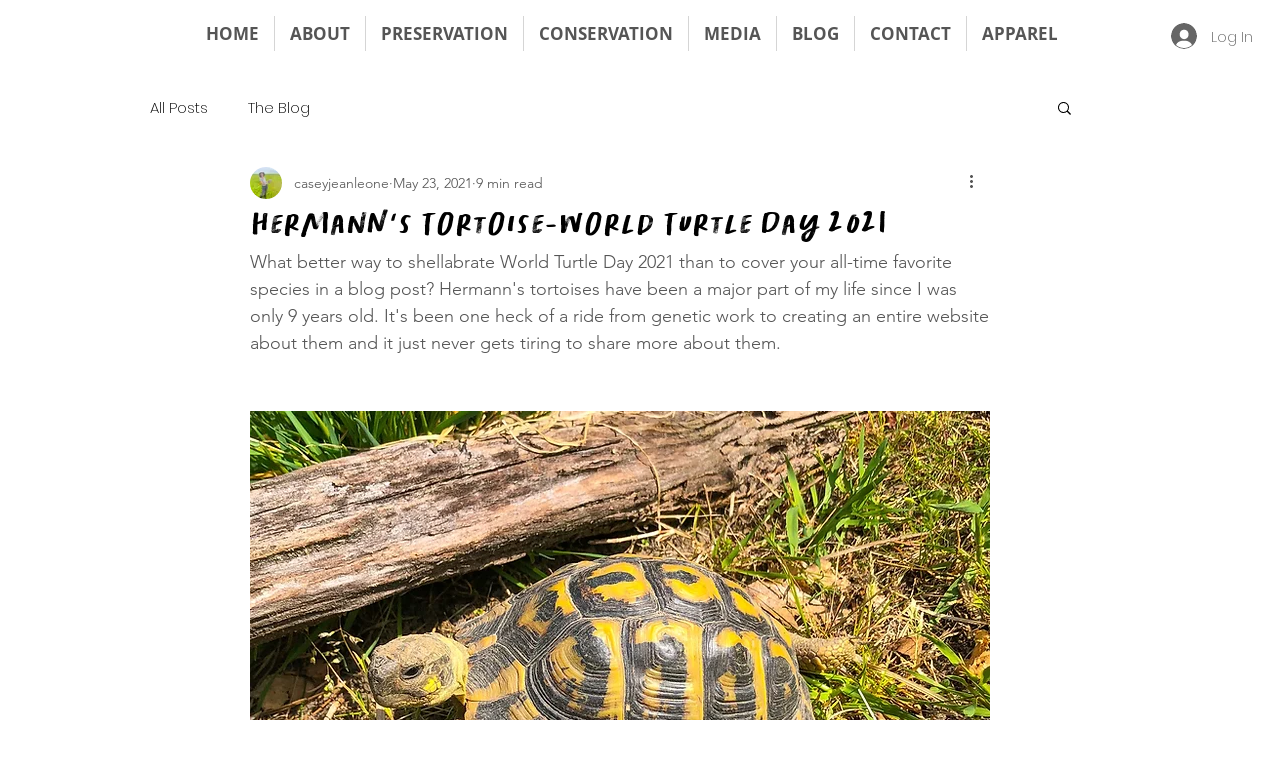

--- FILE ---
content_type: text/html; charset=utf-8
request_url: https://accounts.google.com/o/oauth2/postmessageRelay?parent=https%3A%2F%2Fstatic.parastorage.com&jsh=m%3B%2F_%2Fscs%2Fabc-static%2F_%2Fjs%2Fk%3Dgapi.lb.en.OE6tiwO4KJo.O%2Fd%3D1%2Frs%3DAHpOoo_Itz6IAL6GO-n8kgAepm47TBsg1Q%2Fm%3D__features__
body_size: 162
content:
<!DOCTYPE html><html><head><title></title><meta http-equiv="content-type" content="text/html; charset=utf-8"><meta http-equiv="X-UA-Compatible" content="IE=edge"><meta name="viewport" content="width=device-width, initial-scale=1, minimum-scale=1, maximum-scale=1, user-scalable=0"><script src='https://ssl.gstatic.com/accounts/o/2580342461-postmessagerelay.js' nonce="YpsSEHrwXTKNXA9L8rMmJA"></script></head><body><script type="text/javascript" src="https://apis.google.com/js/rpc:shindig_random.js?onload=init" nonce="YpsSEHrwXTKNXA9L8rMmJA"></script></body></html>